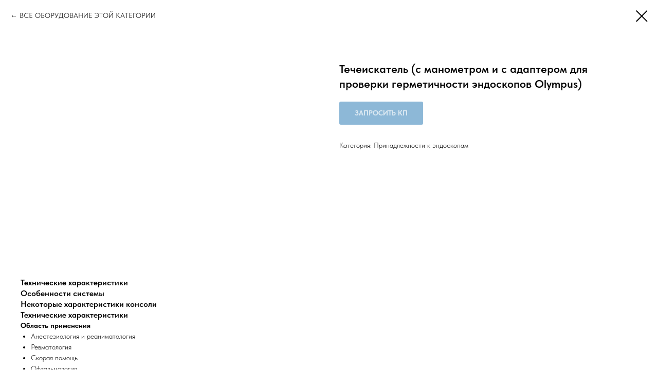

--- FILE ---
content_type: text/html; charset=UTF-8
request_url: https://baikalmedinvest.ru/prinadleznosti/tproduct/601210210-720949178221-techeiskatel-s-manometrom-i-s-adapterom
body_size: 15187
content:
<!DOCTYPE html> <html> <head> <meta charset="utf-8" /> <meta http-equiv="Content-Type" content="text/html; charset=utf-8" /> <meta name="viewport" content="width=device-width, initial-scale=1.0" /> <!--metatextblock-->
<title>Течеискатель (с манометром и с адаптером для проверки герметичности эндоскопов Olympus)</title>
<meta name="description" content="">
<meta name="keywords" content="">
<meta property="og:title" content="Течеискатель (с манометром и с адаптером для проверки герметичности эндоскопов Olympus)" />
<meta property="og:description" content="" />
<meta property="og:type" content="website" />
<meta property="og:url" content="https://baikalmedinvest.ru/prinadleznosti/tproduct/601210210-720949178221-techeiskatel-s-manometrom-i-s-adapterom" />
<meta property="og:image" content="https://static.tildacdn.com/stor6566-3837-4662-b466-626231313536/17740863.png" />
<link rel="canonical" href="https://baikalmedinvest.ru/prinadleznosti/tproduct/601210210-720949178221-techeiskatel-s-manometrom-i-s-adapterom" />
<!--/metatextblock--> <meta name="format-detection" content="telephone=no" /> <meta http-equiv="x-dns-prefetch-control" content="on"> <link rel="dns-prefetch" href="https://ws.tildacdn.com"> <link rel="dns-prefetch" href="https://static.tildacdn.com"> <link rel="shortcut icon" href="https://static.tildacdn.com/tild6432-3562-4561-b733-343762333630/favicon1.ico" type="image/x-icon" /> <!-- Assets --> <script src="https://neo.tildacdn.com/js/tilda-fallback-1.0.min.js" async charset="utf-8"></script> <link rel="stylesheet" href="https://static.tildacdn.com/css/tilda-grid-3.0.min.css" type="text/css" media="all" onerror="this.loaderr='y';"/> <link rel="stylesheet" href="https://static.tildacdn.com/ws/project5937955/tilda-blocks-page37211527.min.css?t=1745394946" type="text/css" media="all" onerror="this.loaderr='y';" /> <link rel="stylesheet" href="https://static.tildacdn.com/css/tilda-animation-2.0.min.css" type="text/css" media="all" onerror="this.loaderr='y';" /> <link rel="stylesheet" href="https://static.tildacdn.com/css/tilda-popup-1.1.min.css" type="text/css" media="print" onload="this.media='all';" onerror="this.loaderr='y';" /> <noscript><link rel="stylesheet" href="https://static.tildacdn.com/css/tilda-popup-1.1.min.css" type="text/css" media="all" /></noscript> <link rel="stylesheet" href="https://static.tildacdn.com/css/tilda-slds-1.4.min.css" type="text/css" media="print" onload="this.media='all';" onerror="this.loaderr='y';" /> <noscript><link rel="stylesheet" href="https://static.tildacdn.com/css/tilda-slds-1.4.min.css" type="text/css" media="all" /></noscript> <link rel="stylesheet" href="https://static.tildacdn.com/css/tilda-catalog-1.1.min.css" type="text/css" media="print" onload="this.media='all';" onerror="this.loaderr='y';" /> <noscript><link rel="stylesheet" href="https://static.tildacdn.com/css/tilda-catalog-1.1.min.css" type="text/css" media="all" /></noscript> <link rel="stylesheet" href="https://static.tildacdn.com/css/tilda-forms-1.0.min.css" type="text/css" media="all" onerror="this.loaderr='y';" /> <link rel="stylesheet" href="https://static.tildacdn.com/css/tilda-menusub-1.0.min.css" type="text/css" media="print" onload="this.media='all';" onerror="this.loaderr='y';" /> <noscript><link rel="stylesheet" href="https://static.tildacdn.com/css/tilda-menusub-1.0.min.css" type="text/css" media="all" /></noscript> <link rel="stylesheet" href="https://static.tildacdn.com/css/tilda-cart-1.0.min.css" type="text/css" media="all" onerror="this.loaderr='y';" /> <link rel="stylesheet" href="https://static.tildacdn.com/css/tilda-zoom-2.0.min.css" type="text/css" media="print" onload="this.media='all';" onerror="this.loaderr='y';" /> <noscript><link rel="stylesheet" href="https://static.tildacdn.com/css/tilda-zoom-2.0.min.css" type="text/css" media="all" /></noscript> <link rel="stylesheet" href="https://static.tildacdn.com/css/fonts-tildasans.css" type="text/css" media="all" onerror="this.loaderr='y';" /> <script nomodule src="https://static.tildacdn.com/js/tilda-polyfill-1.0.min.js" charset="utf-8"></script> <script type="text/javascript">function t_onReady(func) {if(document.readyState!='loading') {func();} else {document.addEventListener('DOMContentLoaded',func);}}
function t_onFuncLoad(funcName,okFunc,time) {if(typeof window[funcName]==='function') {okFunc();} else {setTimeout(function() {t_onFuncLoad(funcName,okFunc,time);},(time||100));}}function t_throttle(fn,threshhold,scope) {return function() {fn.apply(scope||this,arguments);};}</script> <script src="https://static.tildacdn.com/js/jquery-1.10.2.min.js" charset="utf-8" onerror="this.loaderr='y';"></script> <script src="https://static.tildacdn.com/js/tilda-scripts-3.0.min.js" charset="utf-8" defer onerror="this.loaderr='y';"></script> <script src="https://static.tildacdn.com/ws/project5937955/tilda-blocks-page37211527.min.js?t=1745394946" charset="utf-8" onerror="this.loaderr='y';"></script> <script src="https://static.tildacdn.com/js/tilda-lazyload-1.0.min.js" charset="utf-8" async onerror="this.loaderr='y';"></script> <script src="https://static.tildacdn.com/js/tilda-animation-2.0.min.js" charset="utf-8" async onerror="this.loaderr='y';"></script> <script src="https://static.tildacdn.com/js/hammer.min.js" charset="utf-8" async onerror="this.loaderr='y';"></script> <script src="https://static.tildacdn.com/js/tilda-slds-1.4.min.js" charset="utf-8" async onerror="this.loaderr='y';"></script> <script src="https://static.tildacdn.com/js/tilda-products-1.0.min.js" charset="utf-8" async onerror="this.loaderr='y';"></script> <script src="https://static.tildacdn.com/js/tilda-catalog-1.1.min.js" charset="utf-8" async onerror="this.loaderr='y';"></script> <script src="https://static.tildacdn.com/js/tilda-forms-1.0.min.js" charset="utf-8" async onerror="this.loaderr='y';"></script> <script src="https://static.tildacdn.com/js/tilda-menusub-1.0.min.js" charset="utf-8" async onerror="this.loaderr='y';"></script> <script src="https://static.tildacdn.com/js/tilda-menu-1.0.min.js" charset="utf-8" async onerror="this.loaderr='y';"></script> <script src="https://static.tildacdn.com/js/tilda-submenublocks-1.0.min.js" charset="utf-8" async onerror="this.loaderr='y';"></script> <script src="https://static.tildacdn.com/js/tilda-cart-1.0.min.js" charset="utf-8" async onerror="this.loaderr='y';"></script> <script src="https://static.tildacdn.com/js/tilda-widget-positions-1.0.min.js" charset="utf-8" async onerror="this.loaderr='y';"></script> <script src="https://static.tildacdn.com/js/tilda-popup-1.0.min.js" charset="utf-8" async onerror="this.loaderr='y';"></script> <script src="https://static.tildacdn.com/js/tilda-zoom-2.0.min.js" charset="utf-8" async onerror="this.loaderr='y';"></script> <script src="https://static.tildacdn.com/js/tilda-skiplink-1.0.min.js" charset="utf-8" async onerror="this.loaderr='y';"></script> <script src="https://static.tildacdn.com/js/tilda-events-1.0.min.js" charset="utf-8" async onerror="this.loaderr='y';"></script> <!-- nominify begin --><meta name="yandex-verification" content="5ea9e47974fc3a89" /> <!-- nominify end --><script type="text/javascript">window.dataLayer=window.dataLayer||[];</script> <script type="text/javascript">(function() {if((/bot|google|yandex|baidu|bing|msn|duckduckbot|teoma|slurp|crawler|spider|robot|crawling|facebook/i.test(navigator.userAgent))===false&&typeof(sessionStorage)!='undefined'&&sessionStorage.getItem('visited')!=='y'&&document.visibilityState){var style=document.createElement('style');style.type='text/css';style.innerHTML='@media screen and (min-width: 980px) {.t-records {opacity: 0;}.t-records_animated {-webkit-transition: opacity ease-in-out .2s;-moz-transition: opacity ease-in-out .2s;-o-transition: opacity ease-in-out .2s;transition: opacity ease-in-out .2s;}.t-records.t-records_visible {opacity: 1;}}';document.getElementsByTagName('head')[0].appendChild(style);function t_setvisRecs(){var alr=document.querySelectorAll('.t-records');Array.prototype.forEach.call(alr,function(el) {el.classList.add("t-records_animated");});setTimeout(function() {Array.prototype.forEach.call(alr,function(el) {el.classList.add("t-records_visible");});sessionStorage.setItem("visited","y");},400);}
document.addEventListener('DOMContentLoaded',t_setvisRecs);}})();</script></head> <body class="t-body" style="margin:0;"> <!--allrecords--> <div id="allrecords" class="t-records" data-product-page="y" data-hook="blocks-collection-content-node" data-tilda-project-id="5937955" data-tilda-page-id="37211527" data-tilda-page-alias="prinadleznosti" data-tilda-formskey="5f8d3e989847ea2b1d4e5b4b85937955" data-tilda-lazy="yes" data-tilda-root-zone="com" data-tilda-project-headcode="yes">
<!-- PRODUCT START -->

                
                        
                    
        
        

<div id="rec601210210" class="r t-rec" style="background-color:#ffffff;" data-bg-color="#ffffff">
    <div class="t-store t-store__prod-snippet__container">

        
                <div class="t-store__prod-popup__close-txt-wr" style="position:absolute;">
            <a href="https://baikalmedinvest.ru/prinadleznosti" class="js-store-close-text t-store__prod-popup__close-txt t-descr t-descr_xxs" style="color:#000000;">
                ВСЕ ОБОРУДОВАНИЕ ЭТОЙ КАТЕГОРИИ
            </a>
        </div>
        
        <a href="https://baikalmedinvest.ru/prinadleznosti" class="t-popup__close" style="position:absolute; background-color:#ffffff">
            <div class="t-popup__close-wrapper">
                <svg class="t-popup__close-icon t-popup__close-icon_arrow" width="26px" height="26px" viewBox="0 0 26 26" version="1.1" xmlns="http://www.w3.org/2000/svg" xmlns:xlink="http://www.w3.org/1999/xlink"><path d="M10.4142136,5 L11.8284271,6.41421356 L5.829,12.414 L23.4142136,12.4142136 L23.4142136,14.4142136 L5.829,14.414 L11.8284271,20.4142136 L10.4142136,21.8284271 L2,13.4142136 L10.4142136,5 Z" fill="#000000"></path></svg>
                <svg class="t-popup__close-icon t-popup__close-icon_cross" width="23px" height="23px" viewBox="0 0 23 23" version="1.1" xmlns="http://www.w3.org/2000/svg" xmlns:xlink="http://www.w3.org/1999/xlink"><g stroke="none" stroke-width="1" fill="#000000" fill-rule="evenodd"><rect transform="translate(11.313708, 11.313708) rotate(-45.000000) translate(-11.313708, -11.313708) " x="10.3137085" y="-3.6862915" width="2" height="30"></rect><rect transform="translate(11.313708, 11.313708) rotate(-315.000000) translate(-11.313708, -11.313708) " x="10.3137085" y="-3.6862915" width="2" height="30"></rect></g></svg>
            </div>
        </a>
        
        <div class="js-store-product js-product t-store__product-snippet" data-product-lid="720949178221" data-product-uid="720949178221" itemscope itemtype="http://schema.org/Product">
            <meta itemprop="productID" content="720949178221" />

            <div class="t-container">
                <div>
                    <meta itemprop="image" content="https://static.tildacdn.com/stor6566-3837-4662-b466-626231313536/17740863.png" />
                    <div class="t-store__prod-popup__slider js-store-prod-slider t-store__prod-popup__col-left t-col t-col_6">
                        <div class="js-product-img" style="width:100%;padding-bottom:75%;background-size:cover;opacity:0;">
                        </div>
                    </div>
                    <div class="t-store__prod-popup__info t-align_left t-store__prod-popup__col-right t-col t-col_6">

                        <div class="t-store__prod-popup__title-wrapper">
                            <h1 class="js-store-prod-name js-product-name t-store__prod-popup__name t-name t-name_xl" itemprop="name" style="font-size:22px;">Течеискатель (с манометром и с адаптером для проверки герметичности эндоскопов Olympus)</h1>
                            <div class="t-store__prod-popup__brand t-descr t-descr_xxs" >
                                                            </div>
                            <div class="t-store__prod-popup__sku t-descr t-descr_xxs">
                                <span class="js-store-prod-sku js-product-sku" translate="no" >
                                    
                                </span>
                            </div>
                        </div>

                                                                        <div itemprop="offers" itemscope itemtype="http://schema.org/Offer" style="display:none;">
                            <meta itemprop="serialNumber" content="720949178221" />
                                                        <meta itemprop="price" content="0" />
                            <meta itemprop="priceCurrency" content="RUB" />
                                                        <link itemprop="availability" href="http://schema.org/InStock">
                                                    </div>
                        
                                                
                        <div class="js-store-price-wrapper t-store__prod-popup__price-wrapper">
                            <div class="js-store-prod-price t-store__prod-popup__price t-store__prod-popup__price-item t-name t-name_md" style="font-weight:400;display:none;">
                                                                <div class="js-product-price js-store-prod-price-val t-store__prod-popup__price-value" data-product-price-def="" data-product-price-def-str=""></div><div class="t-store__prod-popup__price-currency" translate="no">р.</div>
                                                            </div>
                            <div class="js-store-prod-price-old t-store__prod-popup__price_old t-store__prod-popup__price-item t-name t-name_md" style="font-weight:400;display:none;">
                                                                <div class="js-store-prod-price-old-val t-store__prod-popup__price-value"></div><div class="t-store__prod-popup__price-currency" translate="no">р.</div>
                                                            </div>
                        </div>

                        <div class="js-product-controls-wrapper">
                        </div>

                        <div class="t-store__prod-popup__links-wrapper">
                                                    </div>

                                                <div class="t-store__prod-popup__btn-wrapper"   tt="ЗАПРОСИТЬ КП">
                                                        <a href="#order" class="t-store__prod-popup__btn t-store__prod-popup__btn_disabled t-btn t-btn_sm" style="color:#ffffff;background-color:#1c71af;border-radius:3px;-moz-border-radius:3px;-webkit-border-radius:3px;">
                                <table style="width:100%; height:100%;">
                                    <tbody>
                                        <tr>
                                            <td class="js-store-prod-popup-buy-btn-txt">ЗАПРОСИТЬ КП</td>
                                        </tr>
                                    </tbody>
                                </table>
                            </a>
                                                    </div>
                        
                        <div class="js-store-prod-text t-store__prod-popup__text t-descr t-descr_xxs" style="font-family:TildaSans;">
                                                    <div class="js-store-prod-all-text" itemprop="description">
                                                            </div>
                                                                            <div class="js-store-prod-all-charcs">
                                                                                                                        <p class="js-store-prod-charcs">Категория: Принадлежности к эндоскопам</p>
                                                                                                                                                                            </div>
                                                </div>

                    </div>
                </div>

                                <div class="js-store-tabs t-store__tabs t-store__tabs_snippet t-store__tabs_accordion" data-tab-design="accordion">
                    <div class="t-store__tabs__controls-wrap">
                        <div class="t-store__tabs__controls">
                                                        <div class="t-store__tabs__button js-store-tab-button">
                                <div class="t-store__tabs__button-title t-name t-name_xs">Технические характеристики</div>
                            </div>
                                                        <div class="t-store__tabs__button js-store-tab-button">
                                <div class="t-store__tabs__button-title t-name t-name_xs">Особенности системы</div>
                            </div>
                                                        <div class="t-store__tabs__button js-store-tab-button">
                                <div class="t-store__tabs__button-title t-name t-name_xs">Некоторые характеристики консоли</div>
                            </div>
                                                    </div>
                    </div>
                    <div class="t-store__tabs__list">
                                                <div class="t-store__tabs__item" data-tab-type="info">
                            <div class="t-store__tabs__item-button js-store-tab-button">
                                <h2 class="t-store__tabs__item-title t-name t-name_xs">Технические характеристики</h2>
                            </div>
                                                        <div class="t-store__tabs__content t-descr t-descr_xxs"><strong>Область применения</strong><br /><ul><li style="text-align: left;">Анестезиология и реаниматология</li><li style="text-align: left;">Ревматология</li><li style="text-align: left;">Скорая помощь</li><li style="text-align: left;">Офтальмология</li><li style="text-align: left;">Флебология</li><li style="text-align: left;">Маммология</li></ul><strong>Базовая конфигурация</strong><br /><ul><li style="text-align: left;">твердотельный накопитель данных (SSD)</li><li style="text-align: left;">авто-оптимизация</li><li style="text-align: left;">многолучевое сканирование CrossXBeam,</li><li style="text-align: left;">алгоритм подавления артефактов SRI-HD</li><li style="text-align: left;">виртуальный конвекс/виртуальный апекс</li><li style="text-align: left;">многоугловой стиринг</li><li style="text-align: left;">HD Zoom</li><li style="text-align: left;">режим кодированной гармоники</li><li style="text-align: left;">работа в формате сырых данных</li><li style="text-align: left;">быстрое сохранение</li><li style="text-align: left;">вcтроенный мануал (Help)</li><li style="text-align: left;">возможность дистанционной диагностики InSite</li><li style="text-align: left;">сохранение кинопетель - при сканировании и из архива,</li><li style="text-align: left;">база данных пациентов</li><li style="text-align: left;">настраевыемый пользовательский интерфейс</li><li style="text-align: left;">полный пакет измерений и вычислений, включая автоизмерения в спектральном допплере, сосудистые, кардиологические вычисления, акушерские вычисления и таблицы, графики развития плода, многоплодную беременность, скелетно-мышечные исследования и дисплазию бедра, гинекологические, урологические вычисления, поверхностниые органы</li><li style="text-align: left;">CMM и AMM - Цветной М-режим и Анатомический М-режим</li><li style="text-align: left;">Report Writer - редактор отчетов</li><li style="text-align: left;">Стандарные режимы сканирования: В-режим, М-режим, цветовое допплеровское картирование, энергетический допплер (включая направленный), импульсно-волновой допплер</li></ul><strong>Доступные датчики</strong><br /><ul><li style="text-align: left;">C1-5-RS конвексный датчик, широкополосный, мультичастотный с диапазоном частот 2,0-5,0 МГц.&nbsp;Клиническое применение: Брюшная полость, урология, акушерство/гинекология, сосуды брюшной полости, скелетно-мышечные (включая бедро и позвоночник)</li><li style="text-align: left;">8C-RS микроконвексный датчик, широкополосный, мультичастотный с диапазоном частот 4,2-11,0 МГц.&nbsp;Клиническое применение: педиатрия, неонатология (включая нейросонографию), поверхностные органы, глазницы</li><li style="text-align: left;">E8C-RS микроконвексный универсальный внутриполостной датчик, широкополосный, мультичастотный с диапазоном частот 4,2-10,0 МГц.&nbsp;Клиническое применение: акушерство, гинекология, урология.</li><li style="text-align: left;">9L-RS линейный датчик, широкополосный, мультичастотный с диапазоном частот 3,0-9,0 МГц.&nbsp;Клиническое применение: Периферические сосуды, сосудистый доступ, скелетно-мышечные.</li><li style="text-align: left;">12L-RS,&nbsp;линейный датчик, широкополосный, мультичастотный с диапазоном частот 4,2-13,0 МГц.&nbsp;Клиническое применение: периферические сосуды, поверхностно расположенные органы и структуры, скелетно-мышечные, нервные блокады, плевра, офтальмология и контроль иглы</li><li style="text-align: left;">L4-12t-RS&nbsp;Линейный датчик, широкополосный, мультичастотный с диапазоном частот 4,2-13,0 МГц и с 4 программируемыми кнопками. Клиническое применение: периферические сосуды, поверхностно расположенные органы и структуры, скелетно-мышечные, нервные блокады, плевра, офтальмология и контроль иглы</li><li style="text-align: left;">L8-18i-RS, "Г"- образный линейный датчик, широкополосный, мультичастотный с диапазоном частот 6,7-18,0 МГц.&nbsp;Клиническое применение: Интраоперационные исследования, скелетно-мышечный аппарат, поверхностно расположенные органы и структуры, педиатрия, неонатология, периферические сосуды</li><li style="text-align: left;">L10-22-RS kинейный датчик, широкополосный, мультичастотный с диапазоном частот 10,0-22,0 МГц и апертурой 20,3 мм.&nbsp;Клиническое применение: Интраоперационные исследования, скелетно-мышечный аппарат, поверхностно расположенные органы и структуры, педиатрия, неонатология, периферические сосуды</li><li style="text-align: left;">3Sc-RS секторный фазированный датчик, широкополосный мультичастотный с диапазоном частот 1,7-4,0 МГц.&nbsp;Клиническое применение: взрослая и детская кардиология, брюшная полость, акушерство, гинекология, плевра и глазницы</li><li style="text-align: left;">6S-RS cекторный фазированный датчик, широкоплосный, мультичастотный с диапазоном частот 3,0-7,0 МГц.&nbsp;Клиническое применение: Детская кардиология, брюшная полость, гинекология</li><li style="text-align: left;">6Tc-RS vультиплановый транспищеводный датчик 3,0-8,0 МГц.&nbsp;Клиническое применение: Чреспищеводные исследования у взрослых</li></ul></div>
                                                    </div>
                                                <div class="t-store__tabs__item" data-tab-type="info">
                            <div class="t-store__tabs__item-button js-store-tab-button">
                                <h2 class="t-store__tabs__item-title t-name t-name_xs">Особенности системы</h2>
                            </div>
                                                        <div class="t-store__tabs__content t-descr t-descr_xxs"><p style="text-align: left;">УЗИ аппарат LOGIQ e — это высочайшее качество визуализации, настоящая универсальность и компактность. Обновленная версия системы — LOGIQ e R7 — обеспечивает ещё более высокий уровень качества изображений для более широкого спектра комплексных исследований, включая интраоперационные и малоинвазивные вмешательства. Аппарат составит достойную конкуренцию стационарным системам среднего и высокого класса, как в плане возможностей, так и цены.</p><p style="text-align: left;">Систему отличает наличие датчиков со сверхвысокими частотами сканирования, эталонная чувствительность доплеровских режимов для сосудистых исследований, в том числе наиболее сложных транскраниальных, а также высокая частота кадров, которая необходима для качественных кардиологических исследований.</p><p style="text-align: left;">Портативный ультразвуковой сканер Logiq e одинаково эффективно решает диагностические задачи при проведении абдоминальных, сосудистых, кардиологических, акушерско-гинекологических исследований и исследовании поверхностных органов. Позволяет легко работать с разными пациентами от новорожденных до взрослых с «лишним весом».</p><p style="text-align: left;">Аппарат снабжен рядом инструментов и свойств, обуславливающих его специализацию для анестезиологии и реанимации, офтальмологии, флебологии, ревматологии, маммологии, поддержки малоинвазивных вмешательств, спортивной медицины.</p><p style="text-align: left;">Небольшие габариты и малый вес системы позволяют легко использовать её на выезде. С другой стороны Logiq e может быть укомплектован тележкой с тремя активными портами для подключения датчиков, что позволяет полностью воспроизвести функционал полноценной стационарной системы для размещения в кабинете.</p><p style="text-align: left;">На УЗИ аппарат Logiq e распространяется расширенная двухлетняя гарантия GE. Сервисное обслуживание осуществляется авторизованными специалистами производителя. Наличие ремонтного центра GE в Москве позволяет устранять любые неисправности в кратчайшие сроки и экономить на вызовах инженеров сервиса в послегарантийный период.</p></div>
                                                    </div>
                                                <div class="t-store__tabs__item" data-tab-type="info">
                            <div class="t-store__tabs__item-button js-store-tab-button">
                                <h2 class="t-store__tabs__item-title t-name t-name_xs">Некоторые характеристики консоли</h2>
                            </div>
                                                        <div class="t-store__tabs__content t-descr t-descr_xxs"><ul><li style="text-align: left;">Масса 5 кг.</li><li style="text-align: left;">Быстрая загрузка системы (менее 1 минуты).</li><li style="text-align: left;">Высокоэффективные программы улучшения качества изображения в базовой комплектации.</li><li style="text-align: left;">Настройки для работы со «сложными» пациентами.</li><li style="text-align: left;">Программы сосудистых расчетов, кардиологических расчетов, расчетов для акушерства и гинекологии, урологии.</li><li style="text-align: left;">Автоматическое оконтуривание спектра и обсчет более 10 параметров кровотока в реальном времени.</li><li style="text-align: left;">Архивация изображения одним нажатием клавиши.</li><li style="text-align: left;">Сохранение индивидуальных настроек для разных пользователей, использующих аппарат УЗИ.</li><li style="text-align: left;">Встроенный жесткий диск типа SSD значительно увеличивает быстродействие и повышает безопасность системы при падениях.</li><li style="text-align: left;">3 порта USB для любых периферических устройств.</li><li style="text-align: left;">Современный порт HDMI дает изображение высочайшего качества на внешнем мониторе</li></ul></div>
                                                    </div>
                                            </div>
                </div>
                            </div>
        </div>
                <div class="t-store__relevants__container">
            <div class="t-container">
                <div class="t-col">
                    <div class="t-store__relevants__title t-uptitle t-uptitle_xxl" style="font-size:22px;">Другие модели</div>
                    <div class="t-store__relevants-grid-cont js-store-relevants-grid-cont js-store-grid-cont t-store__valign-buttons t-store__grid-cont_mobile-one-row"></div>
                </div>
            </div>
        </div>
                <div class="js-store-error-msg t-store__error-msg-cont"></div>
        <div itemscope itemtype="http://schema.org/ImageGallery" style="display:none;">
                                                </div>

    </div>

                        
                        
    
    <style>
        /* body bg color */
        
        .t-body {
            background-color:#ffffff;
        }
        

        /* body bg color end */
        /* Slider stiles */
        .t-slds__bullet_active .t-slds__bullet_body {
            background-color: #222 !important;
        }

        .t-slds__bullet:hover .t-slds__bullet_body {
            background-color: #222 !important;
        }
        /* Slider stiles end */
    </style>
    

        
        
        
        
        
        <style>
        .t-store__product-snippet .t-btn:not(.t-animate_no-hover):hover{
            background-color: #3fa9f5 !important;
            color: #ffffff !important;
            border-color: #3fa9f5 !important;
            
    	}
        .t-store__product-snippet .t-btn:not(.t-animate_no-hover){
            -webkit-transition: background-color 0.2s ease-in-out, color 0.2s ease-in-out, border-color 0.2s ease-in-out, box-shadow 0.2s ease-in-out; transition: background-color 0.2s ease-in-out, color 0.2s ease-in-out, border-color 0.2s ease-in-out, box-shadow 0.2s ease-in-out;
        }
        </style>
        

        
        
    <style>
        

        

        
    </style>
    
    
        
    <style>
        
    </style>
    
    
        
    <style>
        
    </style>
    
    
        
        <style>
    
                                    
        </style>
    
    
    <div class="js-store-tpl-slider-arrows" style="display: none;">
                


<div class="t-slds__arrow_wrapper t-slds__arrow_wrapper-left" data-slide-direction="left">
  <div class="t-slds__arrow t-slds__arrow-left t-slds__arrow-withbg" style="width: 40px; height: 40px;background-color: rgba(28,113,175,1);">
    <div class="t-slds__arrow_body t-slds__arrow_body-left" style="width: 9px;">
      <svg style="display: block" viewBox="0 0 9.3 17" xmlns="http://www.w3.org/2000/svg" xmlns:xlink="http://www.w3.org/1999/xlink">
                <desc>Left</desc>
        <polyline
        fill="none"
        stroke="#ffffff"
        stroke-linejoin="butt"
        stroke-linecap="butt"
        stroke-width="1"
        points="0.5,0.5 8.5,8.5 0.5,16.5"
        />
      </svg>
    </div>
  </div>
</div>
<div class="t-slds__arrow_wrapper t-slds__arrow_wrapper-right" data-slide-direction="right">
  <div class="t-slds__arrow t-slds__arrow-right t-slds__arrow-withbg" style="width: 40px; height: 40px;background-color: rgba(28,113,175,1);">
    <div class="t-slds__arrow_body t-slds__arrow_body-right" style="width: 9px;">
      <svg style="display: block" viewBox="0 0 9.3 17" xmlns="http://www.w3.org/2000/svg" xmlns:xlink="http://www.w3.org/1999/xlink">
        <desc>Right</desc>
        <polyline
        fill="none"
        stroke="#ffffff"
        stroke-linejoin="butt"
        stroke-linecap="butt"
        stroke-width="1"
        points="0.5,0.5 8.5,8.5 0.5,16.5"
        />
      </svg>
    </div>
  </div>
</div>    </div>

    
    <script>
        t_onReady(function() {
            var tildacopyEl = document.getElementById('tildacopy');
            if (tildacopyEl) tildacopyEl.style.display = 'none';

            var recid = '601210210';
            var options = {};
            var product = {"uid":720949178221,"rootpartid":9546289,"title":"Течеискатель (с манометром и с адаптером для проверки герметичности эндоскопов Olympus)","gallery":[{"img":"https:\/\/static.tildacdn.com\/stor6566-3837-4662-b466-626231313536\/17740863.png"}],"sort":1027999,"portion":0,"newsort":0,"json_chars":"[{\"title\": \"Категория\", \"value\": \"Принадлежности к эндоскопам\"}]","externalid":"ylU2NvtftmeMsDuxiuaR","pack_label":"lwh","pack_x":0,"pack_y":0,"pack_z":0,"pack_m":0,"serverid":"master","servertime":"1686062233.3475","price":"","parentuid":"","editions":[{"uid":720949178221,"price":"","priceold":"","sku":"","quantity":"","img":"https:\/\/static.tildacdn.com\/stor6566-3837-4662-b466-626231313536\/17740863.png"}],"characteristics":[{"title":"Категория","value":"Принадлежности к эндоскопам"}],"properties":[],"partuids":[460578123131,668397209151],"url":"https:\/\/baikalmedinvest.ru\/prinadleznosti\/tproduct\/601210210-720949178221-techeiskatel-s-manometrom-i-s-adapterom"};

            // draw slider or show image for SEO
            if (window.isSearchBot) {
                var imgEl = document.querySelector('.js-product-img');
                if (imgEl) imgEl.style.opacity = '1';
            } else {
                
                var prodcard_optsObj = {
    hasWrap: false,
    txtPad: '',
    bgColor: '',
    borderRadius: '',
    shadowSize: '0px',
    shadowOpacity: '',
    shadowSizeHover: '',
    shadowOpacityHover: '',
    shadowShiftyHover: '',
    btnTitle1: 'ПОДРОБНЕЕ ',
    btnLink1: 'popup',
    btnTitle2: 'ЗАПРОСИТЬ КП',
    btnLink2: 'order',
    showOpts: false};

var price_optsObj = {
    color: '',
    colorOld: '',
    fontSize: '',
    fontWeight: '400'
};

var popup_optsObj = {
    columns: '6',
    columns2: '6',
    isVertical: '',
    align: 'left',
    btnTitle: 'ЗАПРОСИТЬ КП',
    closeText: 'ВСЕ ОБОРУДОВАНИЕ ЭТОЙ КАТЕГОРИИ',
    iconColor: '#000000',
    containerBgColor: '#ffffff',
    overlayBgColorRgba: 'rgba(255,255,255,1)',
    popupStat: '',
    popupContainer: '',
    fixedButton: false,
    mobileGalleryStyle: ''
};

var slider_optsObj = {
    anim_speed: 'fast',
    arrowColor: '#ffffff',
    videoPlayerIconColor: '',
    cycle: '',
    controls: 'arrowsthumbs',
    bgcolor: '#ebebeb'
};

var slider_dotsOptsObj = {
    size: '',
    bgcolor: '',
    bordersize: '',
    bgcoloractive: ''
};

var slider_slidesOptsObj = {
    zoomable: true,
    bgsize: 'cover',
    ratio: '1'
};

var typography_optsObj = {
    descrColor: '',
    titleColor: ''
};

var default_sortObj = {
    in_stock: false};

var btn1_style = 'border-radius:3px;-moz-border-radius:3px;-webkit-border-radius:3px;color:#ffffff;background-color:#1c71af;';
var btn2_style = 'border-radius:3px;-moz-border-radius:3px;-webkit-border-radius:3px;color:#1c71af;border:1px solid #1c71af;';

var options_catalog = {
    btn1_style: btn1_style,
    btn2_style: btn2_style,
    storepart: '460578123131',
    prodCard: prodcard_optsObj,
    popup_opts: popup_optsObj,
    defaultSort: default_sortObj,
    slider_opts: slider_optsObj,
    slider_dotsOpts: slider_dotsOptsObj,
    slider_slidesOpts: slider_slidesOptsObj,
    typo: typography_optsObj,
    price: price_optsObj,
    blocksInRow: '4',
    imageHover: false,
    imageHeight: '',
    imageRatioClass: 't-store__card__imgwrapper_4-3',
    align: 'left',
    vindent: '',
    isHorizOnMob:false,
    itemsAnim: '',
    hasOriginalAspectRatio: false,
    markColor: '#ffffff',
    markBgColor: '#ff4a4a',
    currencySide: 'r',
    currencyTxt: 'р.',
    currencySeparator: ',',
    currencyDecimal: '',
    btnSize: '',
    verticalAlignButtons: true,
    hideFilters: false,
    titleRelevants: 'Другие модели',
    showRelevants: '485127536041',
    relevants_slider: false,
    relevants_quantity: '4',
    isFlexCols: true,
    isPublishedPage: true,
    previewmode: true,
    colClass: 't-col t-col_3',
    ratio: '1_1',
    sliderthumbsside: '',
    showStoreBtnQuantity: 'popup',
    tabs: 'accordion',
    galleryStyle: '',
    title_typo: '',
    descr_typo: '',
    price_typo: '',
    price_old_typo: '',
    menu_typo: '',
    options_typo: '',
    sku_typo: '',
    characteristics_typo: '',
    button_styles: '',
    button2_styles: '',
    buttonicon: '',
    buttoniconhover: '',
};                
                // emulate, get options_catalog from file store_catalog_fields
                options = options_catalog;
                options.typo.title = "font-size:22px;" || '';
                options.typo.descr = "font-family:TildaSans;" || '';

                try {
                    if (options.showRelevants) {
                        var itemsCount = '4';
                        var relevantsMethod;
                        switch (options.showRelevants) {
                            case 'cc':
                                relevantsMethod = 'current_category';
                                break;
                            case 'all':
                                relevantsMethod = 'all_categories';
                                break;
                            default:
                                relevantsMethod = 'category_' + options.showRelevants;
                                break;
                        }

                        t_onFuncLoad('t_store_loadProducts', function() {
                            t_store_loadProducts(
                                'relevants',
                                recid,
                                options,
                                false,
                                {
                                    currentProductUid: '720949178221',
                                    relevantsQuantity: itemsCount,
                                    relevantsMethod: relevantsMethod,
                                    relevantsSort: 'random'
                                }
                            );
                        });
                    }
                } catch (e) {
                    console.log('Error in relevants: ' + e);
                }
            }

            
                            options.popup_opts.btnTitle = 'ЗАПРОСИТЬ КП';
                        

            window.tStoreOptionsList = [];

            t_onFuncLoad('t_store_productInit', function() {
                t_store_productInit(recid, options, product);
            });

            // if user coming from catalog redirect back to main page
            if (window.history.state && (window.history.state.productData || window.history.state.storepartuid)) {
                window.onpopstate = function() {
                    window.history.replaceState(null, null, window.location.origin);
                    window.location.replace(window.location.origin);
                };
            }
        });
    </script>
    

</div>


<!-- PRODUCT END -->

<div id="rec484231950" class="r t-rec" style="" data-animationappear="off" data-record-type="706"> <!-- @classes: t-text t-text_xs t-name t-name_xs t-name_md t-btn t-btn_sm --> <script>t_onReady(function() {setTimeout(function() {t_onFuncLoad('tcart__init',function() {tcart__init('484231950');});},50);var userAgent=navigator.userAgent.toLowerCase();var body=document.body;if(!body) return;if(userAgent.indexOf('instagram')!==-1&&userAgent.indexOf('iphone')!==-1) {body.style.position='relative';}
var rec=document.querySelector('#rec484231950');if(!rec) return;var cartWindow=rec.querySelector('.t706__cartwin,.t706__cartpage');var allRecords=document.querySelector('.t-records');var currentMode=allRecords.getAttribute('data-tilda-mode');if(cartWindow&&currentMode!=='edit'&&currentMode!=='preview') {cartWindow.addEventListener('scroll',t_throttle(function() {if(window.lazy==='y'||document.querySelector('#allrecords').getAttribute('data-tilda-lazy')==='yes') {t_onFuncLoad('t_lazyload_update',function() {t_lazyload_update();});}},500));}});</script> <div class="t706" data-cart-countdown="yes" data-opencart-onorder="yes" data-project-currency="р." data-project-currency-side="r" data-project-currency-sep="," data-project-currency-code="RUB"> <div class="t706__carticon" style=""> <div class="t706__carticon-text t-name t-name_xs"></div> <div class="t706__carticon-wrapper"> <div class="t706__carticon-imgwrap" style="background-color:#1c71af;"> <svg role="img" style="stroke:#ffffff;" class="t706__carticon-img" xmlns="http://www.w3.org/2000/svg" viewBox="0 0 64 64"> <path fill="none" stroke-width="2" stroke-miterlimit="10" d="M44 18h10v45H10V18h10z"/> <path fill="none" stroke-width="2" stroke-miterlimit="10" d="M22 24V11c0-5.523 4.477-10 10-10s10 4.477 10 10v13"/> </svg> </div> <div class="t706__carticon-counter js-carticon-counter" style="background-color:#b0b0b0;"></div> </div> </div> <div class="t706__cartwin" style="display: none;"> <div class="t706__close t706__cartwin-close"> <button type="button" class="t706__close-button t706__cartwin-close-wrapper" aria-label="Закрыть корзину"> <svg role="presentation" class="t706__close-icon t706__cartwin-close-icon" width="23px" height="23px" viewBox="0 0 23 23" version="1.1" xmlns="http://www.w3.org/2000/svg" xmlns:xlink="http://www.w3.org/1999/xlink"> <g stroke="none" stroke-width="1" fill="#fff" fill-rule="evenodd"> <rect transform="translate(11.313708, 11.313708) rotate(-45.000000) translate(-11.313708, -11.313708) " x="10.3137085" y="-3.6862915" width="2" height="30"></rect> <rect transform="translate(11.313708, 11.313708) rotate(-315.000000) translate(-11.313708, -11.313708) " x="10.3137085" y="-3.6862915" width="2" height="30"></rect> </g> </svg> </button> </div> <div class="t706__cartwin-content"> <div class="t706__cartwin-top"> <div class="t706__cartwin-heading t-name t-name_xl">Запрос коммерческого предложения</div> </div> <div class="t706__cartwin-products"></div> <div class="t706__cartwin-bottom"> <div class="t706__cartwin-prodamount-wrap t-descr t-descr_sm"> <span class="t706__cartwin-prodamount-label"></span> <span class="t706__cartwin-prodamount"></span> </div> </div> <div class="t706__orderform "> <form
id="form484231950" name='form484231950' role="form" action='' method='POST' data-formactiontype="2" data-inputbox=".t-input-group" 
class="t-form js-form-proccess t-form_inputs-total_4 " data-formsended-callback="t706_onSuccessCallback"> <input type="hidden" name="formservices[]" value="fa5bbdc4e6ee4aabc538cd6916852a3c" class="js-formaction-services"> <input type="hidden" name="tildaspec-formname" tabindex="-1" value="Cart"> <div class="js-successbox t-form__successbox t-text t-text_md"
aria-live="polite"
style="display:none;" data-success-message="Ваш запрос успешно отправлен. В ближайшее время с вами свяжется наш специалист."></div> <div class="t-form__inputsbox t-form__inputsbox_inrow"> <div
class=" t-input-group t-input-group_nm " data-input-lid="1496239431201" data-field-type="nm" data-field-name="Имя"> <div class="t-input-block " style="border-radius:3px;"> <input
type="text"
autocomplete="name"
name="Имя"
id="input_1496239431201"
class="t-input js-tilda-rule"
value=""
placeholder="Имя*" data-tilda-req="1" aria-required="true" data-tilda-rule="name"
aria-describedby="error_1496239431201"
style="color:#292929;border:1px solid #1c71af;border-radius:3px;"> </div> <div class="t-input-error" aria-live="polite" id="error_1496239431201"></div> </div> <div
class=" t-input-group t-input-group_em " data-input-lid="1496239459190" data-field-type="em" data-field-name="email"> <div class="t-input-block " style="border-radius:3px;"> <input
type="email"
autocomplete="email"
name="email"
id="input_1496239459190"
class="t-input js-tilda-rule"
value=""
placeholder="Ваш Email*" data-tilda-req="1" aria-required="true" data-tilda-rule="email"
aria-describedby="error_1496239459190"
style="color:#292929;border:1px solid #1c71af;border-radius:3px;"> </div> <div class="t-input-error" aria-live="polite" id="error_1496239459190"></div> </div> <div
class=" t-input-group t-input-group_ph " data-input-lid="1496239478607" data-field-type="ph" data-field-name="Телефон"> <div class="t-input-block " style="border-radius:3px;"> <input
type="tel"
autocomplete="tel"
name="Телефон"
id="input_1496239478607"
class="t-input js-tilda-rule"
value=""
placeholder="Ваш контактный номер*" data-tilda-req="1" aria-required="true" data-tilda-rule="phone"
pattern="[0-9]*"
aria-describedby="error_1496239478607"
style="color:#292929;border:1px solid #1c71af;border-radius:3px;"> </div> <div class="t-input-error" aria-live="polite" id="error_1496239478607"></div> </div> <div
class=" t-input-group t-input-group_in " data-input-lid="1661607222047" data-field-type="in" data-field-name="Город"> <div class="t-input-block " style="border-radius:3px;"> <input
type="text"
name="Город"
id="input_1661607222047"
class="t-input js-tilda-rule"
value=""
placeholder="Город доставки"
aria-describedby="error_1661607222047"
style="color:#292929;border:1px solid #1c71af;border-radius:3px;"> </div> <div class="t-input-error" aria-live="polite" id="error_1661607222047"></div> </div> <div class="t-form__errorbox-middle"> <!--noindex--> <div
class="js-errorbox-all t-form__errorbox-wrapper"
style="display:none;" data-nosnippet
tabindex="-1"
aria-label="Ошибки при заполнении формы"> <ul
role="list"
class="t-form__errorbox-text t-text t-text_md"> <li class="t-form__errorbox-item js-rule-error js-rule-error-all"></li> <li class="t-form__errorbox-item js-rule-error js-rule-error-req">Обязательное поле</li> <li class="t-form__errorbox-item js-rule-error js-rule-error-email">Введите корректный email</li> <li class="t-form__errorbox-item js-rule-error js-rule-error-name">Введите корректное имя</li> <li class="t-form__errorbox-item js-rule-error js-rule-error-phone">Введите корректный номер телефона</li> <li class="t-form__errorbox-item js-rule-error js-rule-error-minlength">Слишком короткое значение</li> <li class="t-form__errorbox-item js-rule-error js-rule-error-string"></li> </ul> </div> <!--/noindex--> </div> <div class="t-form__submit"> <button
type="submit"
class="t-submit"
style="color:#ffffff;background-color:#1c71af;border-radius:3px; -moz-border-radius:3px; -webkit-border-radius:3px;" data-field="buttontitle" data-buttonfieldset="button">
ОТПРАВИТЬ </button> </div> </div> <div class="t-form__errorbox-bottom"> <!--noindex--> <div
class="js-errorbox-all t-form__errorbox-wrapper"
style="display:none;" data-nosnippet
tabindex="-1"
aria-label="Ошибки при заполнении формы"> <ul
role="list"
class="t-form__errorbox-text t-text t-text_md"> <li class="t-form__errorbox-item js-rule-error js-rule-error-all"></li> <li class="t-form__errorbox-item js-rule-error js-rule-error-req">Обязательное поле</li> <li class="t-form__errorbox-item js-rule-error js-rule-error-email">Введите корректный email</li> <li class="t-form__errorbox-item js-rule-error js-rule-error-name">Введите корректное имя</li> <li class="t-form__errorbox-item js-rule-error js-rule-error-phone">Введите корректный номер телефона</li> <li class="t-form__errorbox-item js-rule-error js-rule-error-minlength">Слишком короткое значение</li> <li class="t-form__errorbox-item js-rule-error js-rule-error-string"></li> </ul> </div> <!--/noindex--> </div> </form> <style>#rec484231950 input::-webkit-input-placeholder {color:#292929;opacity:0.5;}#rec484231950 input::-moz-placeholder{color:#292929;opacity:0.5;}#rec484231950 input:-moz-placeholder {color:#292929;opacity:0.5;}#rec484231950 input:-ms-input-placeholder{color:#292929;opacity:0.5;}#rec484231950 textarea::-webkit-input-placeholder {color:#292929;opacity:0.5;}#rec484231950 textarea::-moz-placeholder{color:#292929;opacity:0.5;}#rec484231950 textarea:-moz-placeholder {color:#292929;opacity:0.5;}#rec484231950 textarea:-ms-input-placeholder{color:#292929;opacity:0.5;}</style> </div> <div class="t706__form-bottom-text t-text t-text_xs">Нажимая кнопку "Отправить" вы соглашаетесь с нашей<a href="http://baikalmedinvest.tilda.ws/privacy">&nbsp;политикой обработки персональных данных</a></div> </div> </div> <div class="t706__cartdata"> </div> </div> <style>.t706__close-icon g{fill:#1c71af;}@media screen and (max-width:560px){.t706__close-icon g{fill:#1c71af;}.t706 .t706__close{background-color:rgba();}}</style> <style>@media (hover:hover),(min-width:0\0) {#rec484231950 .t-submit:hover {background-color:#3fa9f5 !important;}#rec484231950 .t-submit:focus-visible {background-color:#3fa9f5 !important;}}</style> <style>.t-menuwidgeticons__cart .t-menuwidgeticons__icon-counter{background-color:#b0b0b0;}</style> </div>

</div>
<!--/allrecords--> <!-- Stat --> <!-- Yandex.Metrika counter 90130062 --> <script type="text/javascript" data-tilda-cookie-type="analytics">setTimeout(function(){(function(m,e,t,r,i,k,a){m[i]=m[i]||function(){(m[i].a=m[i].a||[]).push(arguments)};m[i].l=1*new Date();k=e.createElement(t),a=e.getElementsByTagName(t)[0],k.async=1,k.src=r,a.parentNode.insertBefore(k,a)})(window,document,"script","https://mc.yandex.ru/metrika/tag.js","ym");window.mainMetrikaId='90130062';ym(window.mainMetrikaId,"init",{clickmap:true,trackLinks:true,accurateTrackBounce:true,webvisor:true,ecommerce:"dataLayer"});},2000);</script> <noscript><div><img src="https://mc.yandex.ru/watch/90130062" style="position:absolute; left:-9999px;" alt="" /></div></noscript> <!-- /Yandex.Metrika counter --> <script type="text/javascript">if(!window.mainTracker) {window.mainTracker='tilda';}
setTimeout(function(){(function(d,w,k,o,g) {var n=d.getElementsByTagName(o)[0],s=d.createElement(o),f=function(){n.parentNode.insertBefore(s,n);};s.type="text/javascript";s.async=true;s.key=k;s.id="tildastatscript";s.src=g;if(w.opera=="[object Opera]") {d.addEventListener("DOMContentLoaded",f,false);} else {f();}})(document,window,'ae3e120e75bdbd2b72415f819f7f8944','script','https://static.tildacdn.com/js/tilda-stat-1.0.min.js');},2000);</script> </body> </html>